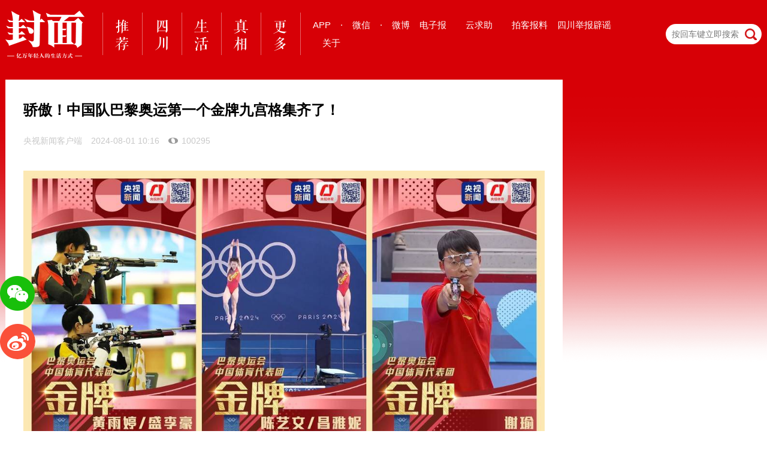

--- FILE ---
content_type: text/html;charset=UTF-8
request_url: https://www.thecover.cn/news/NkjvWIbbyvOH90qSdq8Jkw==
body_size: 5193
content:
<!DOCTYPE html>
<html lang="zh-Hans">
<head>
    <title>骄傲！中国队巴黎奥运第一个金牌九宫格集齐了！ - 封面新闻</title>
    <meta charset="utf-8">
<meta http-equiv="X-UA-Compatible" content="IE=edge,chrome=1">
<meta name="description" content="封面新闻" />
<meta name="keywords" content="封面新闻" />
<link rel="alternate icon" type="image/png" href="">
<link rel="apple-touch-icon-precomposed" href="">
<meta name="apple-mobile-web-app-title" content="封面新闻">
<meta name="apple-mobile-web-app-capable" content="yes">
<meta name="apple-mobile-web-app-status-bar-style" content="black">
<meta name="viewport" content="width=device-width, initial-scale=1, maximum-scale=1, user-scalable=no" />
<meta name="format-detection" content="telephone=no,address=no,email=no">
<meta property="wb:webmaster" content="584a0a29372ef013" />
<meta name="baidu-site-verification" content="g9B9WZ9ycV" />
<meta name="360-site-verification" content="2d33dbfec6dbdc78cc1dfb3f0f4dbf9e" />
<meta name="shenma-site-verification" content="6ea16df3d164597600c78ff55d969454_1476256750">
<script type="text/javascript" src="https://wapcdn.thecover.cn/web/20160622/modernizr-custom.js"></script>
<script type="text/javascript" src="https://dcdn.thecover.cn/fmio/cover-track-sdk.min.js"></script>
<link rel="stylesheet" type="text/css" href="https://wapcdn.thecover.cn/cdn/cover_pc/static/css/all-bfab327c5e.css">
<link rel="icon" type="image/png" href="https://wapcdn.thecover.cn/web/20161025/favicon.png">
<link rel="apple-touch-icon-precomposed" href="https://wapcdn.thecover.cn/web/20161025/favicon.png">
<script type="text/javascript">
    function imgOnError(element){
        element.src="https://imgcdn.thecover.cn/wap/2.0/img/default_news.png";
        element.onerror=null;
    }
</script>
</head>

<body class="pagetype-detail">
<div class="responsive-wrapper">
     <!--导航区域-->
<div class="header-wrapper">
    <div class="responsive-wrapper header-part">
        <div class="logo">
            	<a href="/"><img src="https://wapcdn.thecover.cn/cdn/cover_pc/static/img/2x/logo.png"> </a>
        </div>
        <header>
            <nav>
                <ul class="top-nav">
                    <li class="channel-nav-li">
                        <a href="/" data-name="tj" name="/">
                            <img src="https://wapcdn.thecover.cn/cdn/cover_pc/static/img/2x/tj.png">
                        </a>
                    </li>
                    <li class="channel-nav-li">
                        <a href="/channel_3560" class="sc" data-name="sc" name="/channel_3560">
                            <img src="https://wapcdn.thecover.cn/cdn/cover_pc/static/img/2x/sc.png">
                        </a>
                    </li>
                    <li class="channel-nav-li">
                        <a href="/channel_4095" class="sh" data-name="sh" name="/">
                            <img src="https://wapcdn.thecover.cn/cdn/cover_pc/static/img/2x/sh.png">
                        </a>
                    </li>
                    <li class="channel-nav-li">
                        <a href="/channel_3909" class="zx" data-name="zx" name="/">
                            <img src="https://wapcdn.thecover.cn/cdn/cover_pc/static/img/2x/zx.png">
                        </a>
                    </li>
                    <li class="channel-nav-li channel-nav-more">
                        <div data-name="m" class="more-div">
                            <img src="https://wapcdn.thecover.cn/cdn/cover_pc/static/img/2x/m.png" />
                                                        <div class="more-flag">
                                <div class="triangle-border-up"></div>
                                <div class="more-wrapper" style="max-width: 800px">
                                                                                                                                                                                                                                                                                                                                                                                                                                                                                                                                                                                                                                                                            <a href="/channel_11">云招考</a>
                                                                                                                                                                                                                                                                                                                                                                                                                                                                                                                                                                                                                                                                                                                                                                                                                                                                                                                                                                                                                                                                                                                                                                                                                                                                                                                                                                                                                                                                                                                                                                                                                                                                                                                                                                                                                                                                                                                                                                                                                                                                                                                                                                                                                                                                                                                                                                                                                                                                                                                                                                                                                                                                                                                                                                                                                                                                                                                                                                                                                                                                                                                                                                                                                                                                                                                                                                                                                                                                                                                                                                                                                                                                                                                                                                                                                                                                                                                                                                                                                                                                                                                                                                                                                                                                                                                                        <a href="/channel_4092">热点精选</a>
                                                                                                                                                                                                                                                                                                                                                                                                                                                                                                                                                                                                        <a href="/channel_1">国内</a>
                                                                                                                                                                                                                                                                                                                                                                <a href="/channel_3689">体育</a>
                                                                                                                                                                                                                                                                                                                                                                <a href="/channel_3686">国际</a>
                                                                                                                                                                                                                                                                                                                                                                                                                                                                                    <a href="/channel_4">新经济</a>
                                                                                                                                                                                                                                                                                                                                                                <a href="/channel_3898">教育</a>
                                                                                                                                                                                                                                                                                                                                                                <a href="/channel_12">文娱</a>
                                                                                                                                                                                                                                                                                                                                                                <a href="/channel_3904">法治</a>
                                                                                                                                                                                                                                                                                                                                                                <a href="/channel_4090">封面视频</a>
                                                                                                                                                                                                                                                                                                                            </div>
                            </div>
                                                    </div>
                    </li>
                </ul>
            </nav>
        </header>
         <div class="interacting-1200 interacting">
            <div class="holding with-hover app-download no-padding">
                <span>APP</span>
                <div class="pop-up twoDownload">
                    <div class="fmLeft">
                        <p>下载封面客户端</p> <img class="qr" src="https://wapcdn.thecover.cn/web/20161025/Download_APP.png" alt="">
                        <div class="btns">
                            <a href="https://itunes.apple.com/cn/app/id1028293650" data-stat-click="ios" target="_blank"> <i class="headericon-apple"></i> App Store </a>
                            <a href="http://a.app.qq.com/o/simple.jsp?pkgname=cn.thecover.www.covermedia" data-stat-click="android"  target="_blank"> <i class="headericon-android"></i> Android </a>
                        </div>
                    </div>
                    <div class="fmLeft">
                        <p>下载C视频客户端</p> <img class="qr" src="https://wapcdn.thecover.cn/cdn/web/c-download.png" alt="">
                        <div class="btns">
                            <a href="https://itunes.apple.com/cn/app/id1500532156" data-stat-click="ios" target="_blank"> <i class="headericon-apple"></i> App Store </a>
                            <a href="https://30s-wap.thecover.cn/downloadApp.html" data-stat-click="android"  target="_blank"> <i class="headericon-android"></i> Android </a>
                        </div>
                    </div><div class="fmLeft">
                    <p>下载封底客户端</p> <img class="qr" src="https://wapcdn.thecover.cn/cdn/cover_pc/static/img/2x/fd-download.png" alt="">
                    <div class="btns">
                        <a href="https://itunes.apple.com/cn/app/id1494827641" data-stat-click="ios" target="_blank"> <i class="headericon-apple"></i> App Store </a>
                        <a href="https://fd-wap.thecover.cn/downloadApp.html" data-stat-click="android"  target="_blank"> <i class="headericon-android"></i> Android </a>
                    </div>
                </div>
                </div>
            </div>
            <div class="holding split-spot">
                ·
            </div>
             <div class="holding with-hover wechat-logo no-padding">
                 <span>微信</span>
                <div class="pop-up">
                    <p>关注封面公众号</p> <img class="qr" src="https://wapcdn.thecover.cn/web/20161025/qr_gongzhonghao.jpg" alt="">
                </div>
            </div>
            <div class="holding split-spot">
                ·
            </div>
             <div class="holding with-hover weibo-logo no-padding">
                <a href="https://weibo.com/hxdsb" target="_blank">微博</a>
            </div>

             <div class="holding">
                 <a href="http://e.thecover.cn" target="_blank">电子报</a>
             </div>
             <div class="holding">
                <a href="/cloudHelp" target="_blank" id="yunqiuzhu">云求助</a>
            </div>
             <div class="holding">
                 <a href="/aboutUs_write_us#write_us" target="_blank" id="baoliao">拍客报料</a>
             </div>
            <div class="holding">
                 <a href="https://scpiyao.org.cn/" target="_blank">四川举报辟谣</a>
             </div>
             <div class="holding">
                 <a href="/aboutUs_about#about" target="_blank">关于</a>
             </div>       
          </div>
        	<form class="search-form" action="/search" role="" autocomplete="off">
            	<input class="search-field" name="q" placeholder="按回车键立即搜索" type="text">
            	<span class="search-icon"></span>
                <input type="hidden" name="pageindex" value="1"/>
            </form>

    </div>
</div>
</div>
<div class="responsive-wrapper content-wrapper">
    <article class="main-article">
        <header>
            <h1>骄傲！中国队巴黎奥运第一个金牌九宫格集齐了！</h1>
                        <p class="props-of-title">
                					<a href="javascript:void(0);">
						<span>央视新闻客户端</span>
					</a>
				                <span>2024-08-01 10:16</span>
                                <span class="read-count">100295</span>
            </p>
        </header>
                    <section class="article-content">
                                <p class="formatted" style="text-align:center;line-height:1.875rem;margin-bottom:1.875rem;font-size:1.1875rem"><img src="https://imgcdn.thecover.cn/@/catchimages/20240801/1722478548594010148.jpg?imageMogr2/auto-orient/thumbnail/1080x>/strip/quality/95/ignore-error/1|imageslim"/></p><p class="formatted" style="text-align: center; line-height: 1.875rem; margin-bottom: 1.875rem; font-size: 1.1875rem;">北京时间8月1日</p><p class="formatted" style="text-align: center; line-height: 1.875rem; margin-bottom: 1.875rem; font-size: 1.1875rem;">在巴黎奥运会男子100米自由泳决赛中</p><p class="formatted" style="text-align: center; line-height: 1.875rem; margin-bottom: 1.875rem; font-size: 1.1875rem;">潘展乐以46秒40的成绩</p><p class="formatted" style="text-align: center; line-height: 1.875rem; margin-bottom: 1.875rem; font-size: 1.1875rem;">打破世界纪录，强势夺冠！</p><p class="formatted" style="text-align: center; line-height: 1.875rem; margin-bottom: 1.875rem; font-size: 1.1875rem;">至此</p><p class="formatted" style="text-align: center; line-height: 1.875rem; margin-bottom: 1.875rem; font-size: 1.1875rem;">中国队已斩获9枚巴黎奥运金牌！</p><p class="formatted" style="text-align: center; line-height: 1.875rem; margin-bottom: 1.875rem; font-size: 1.1875rem;">一起点赞中国奥运健儿</p><p class="formatted" style="text-align: center; line-height: 1.875rem; margin-bottom: 1.875rem; font-size: 1.1875rem;">致敬他们拼搏的每一刻！</p><p class="formatted" style="text-align:center;line-height:1.875rem;margin-bottom:1.875rem;font-size:1.1875rem"><img src="https://imgcdn.thecover.cn/@/catchimages/20240801/1722478549341087662.jpg?imageMogr2/auto-orient/thumbnail/1080x>/strip/quality/95/ignore-error/1|imageslim"/></p><p class="formatted" style="text-align:center;line-height:1.875rem;margin-bottom:1.875rem;font-size:1.1875rem"><img src="https://imgcdn.thecover.cn/@/catchimages/20240801/1722478549494032582.jpg?imageMogr2/auto-orient/thumbnail/1080x>/strip/quality/95/ignore-error/1|imageslim"/></p><p class="formatted" style="text-align:center;line-height:1.875rem;margin-bottom:1.875rem;font-size:1.1875rem"><img src="https://imgcdn.thecover.cn/@/catchimages/20240801/1722478549611045568.jpg?imageMogr2/auto-orient/thumbnail/1080x>/strip/quality/95/ignore-error/1|imageslim"/></p><p class="formatted" style="text-align:center;line-height:1.875rem;margin-bottom:1.875rem;font-size:1.1875rem"><img src="https://imgcdn.thecover.cn/@/catchimages/20240801/1722478549852052532.jpg?imageMogr2/auto-orient/thumbnail/1080x>/strip/quality/95/ignore-error/1|imageslim"/></p><p class="formatted" style="text-align:center;line-height:1.875rem;margin-bottom:1.875rem;font-size:1.1875rem"><img src="https://imgcdn.thecover.cn/@/catchimages/20240801/1722478550126062330.jpg?imageMogr2/auto-orient/thumbnail/1080x>/strip/quality/95/ignore-error/1|imageslim"/></p><p class="formatted" style="text-align:center;line-height:1.875rem;margin-bottom:1.875rem;font-size:1.1875rem"><img src="https://imgcdn.thecover.cn/@/catchimages/20240801/1722478550267007753.jpg?imageMogr2/auto-orient/thumbnail/1080x>/strip/quality/95/ignore-error/1|imageslim"/></p><p class="formatted" style="text-align:center;line-height:1.875rem;margin-bottom:1.875rem;font-size:1.1875rem"><img src="https://imgcdn.thecover.cn/@/catchimages/20240801/1722478550429074664.jpg?imageMogr2/auto-orient/thumbnail/1080x>/strip/quality/95/ignore-error/1|imageslim"/></p><p class="formatted" style="text-align:center;line-height:1.875rem;margin-bottom:1.875rem;font-size:1.1875rem"><img src="https://imgcdn.thecover.cn/@/catchimages/20240801/1722478550566047746.jpg?imageMogr2/auto-orient/thumbnail/1080x>/strip/quality/95/ignore-error/1|imageslim"/></p><p class="formatted" style="text-align: center; line-height: 1.875rem; margin-bottom: 1.875rem; font-size: 1.1875rem;"><img src="https://imgcdn.thecover.cn/@/catchimages/20240801/1722478550728050953.jpg?imageMogr2/auto-orient/thumbnail/1080x>/strip/quality/95/ignore-error/1|imageslim"/></p>
                        </section>
        
        <!-- 事件 -->
        
        <!-- v7.3 搜索关键词触发的图片展示 -->
        
        <!--评论区-->
        <section class="comments">
            <h3>
                <span>评论</span>
                <span class="comments-count">19</span>
            </h3>
              
                        <ul class="comments-list">
                <li>
                    <a class="avatar" href="#">
                                             	<img src="https://imgcdn.thecover.cn/b0c2181d-3452-4df8-a916-198b896ba054">
                                             </a>
                    <div>
                        <p class="username">
                                                 	平行者
                                                     <span class="timestamp">2024-08-01</span>
                                                     <span class="location">发表于四川</span>
                                                 </p>
                        <p class="body">祝贺中国代表队</p>

                    </div>
                </li>
            </ul>
                        <ul class="comments-list">
                <li>
                    <a class="avatar" href="#">
                                             	<img src="http://imgcdn.thecover.cn/Fl2wazVvVDZAt04EfwfhzjU94tUo">
                                             </a>
                    <div>
                        <p class="username">
                                                 	极限飞盘
                                                     <span class="timestamp">2024-08-01</span>
                                                     <span class="location">发表于四川</span>
                                                 </p>
                        <p class="body">健儿之将</p>

                    </div>
                </li>
            </ul>
                        <ul class="comments-list">
                <li>
                    <a class="avatar" href="#">
                                             	<img src="https://imgcdn.thecover.cn/adea66fc-76fc-43b5-8cb7-c35995a151a1">
                                             </a>
                    <div>
                        <p class="username">
                                                 	卡娃儿
                                                     <span class="timestamp">2024-08-01</span>
                                                     <span class="location">发表于贵州</span>
                                                 </p>
                        <p class="body">漂亮</p>

                    </div>
                </li>
            </ul>
                                                        <div class="btn-comment">
                        查看更多
                    </div>
                    </section>


    </article>
        </div>
	<!--固定位置提示按钮-->
<!--固定位置提示按钮-->
<div id="share_icons" class="share-icons hidden">
    <div id="share_to_wechat" class="share-to-wechat"></div>
    <div id="share_to_weibo" class="share-to-weibo"><a href="http://service.weibo.com/share/share.php?url=http://www.thecover.cn/news/NkjvWIbbyvOH90qSdq8Jkw==&title=骄傲！中国队巴黎奥运第一个金牌九宫格集齐了！&appkey=3150526008&pic=$share_img&searchPic=true"  target="_blank"></a></div>
    <div class="panel-weixin" id="qrCode" data-src="https://m.thecover.cn/news_details.html?from=web&eid=NkjvWIbbyvOH90qSdq8Jkw==">
            <h6>打开微信“扫一扫”，打开网页后点击屏幕右上角分享按钮</h6>
        </div>
</div>
<!--全屏覆盖层-->
<div id="cover_layer">
	<div class="qr-container">
	    <div id="btn_close_cover_layer">
	    </div>
	    <img src="https://wapcdn.thecover.cn/web/20161025/Download_APP.png">
	    <p>去APP中参与热议吧</p>
	 </div>
</div>
    <!--不hidden的footer-->
<!--页脚开始-->
<div id="footer_flag"></div>
<footer id="footer">
    <div class="footer-logo-wrapper">
        <div class="footer-logo-top">
            <span>友情链接</span>
        </div>
        <ul class="footer-logo">
            <li><a target="_blank" href="https://www.sc.gov.cn/">四川省人民政府</a></li>
            <li><a target="_blank" href="http://www.people.com.cn/">人民网</a></li>
            <li><a target="_blank" href="https://www.hubpd.com/">全国党媒</a></li>
            <li><a target="_blank" href="http://www.xinhuanet.com/">新华网</a></li>
            <li><a target="_blank" href="http://www.china.com.cn/">中国网</a></li>
            <li><a target="_blank" href="http://www.cctv.com/">央视网</a></li>
            <li><a target="_blank" href="http://www.cri.cn/">国际在线</a></li>
            <li><a target="_blank" href="http://www.chinanews.com/">中国新闻网</a></li>
            <li><a target="_blank" href="http://www.youth.cn/">中国青年网</a></li>
            <li><a target="_blank" href="http://www.ce.cn/">中国经济网</a></li>
            <li><a target="_blank" href="http://www.ifeng.com/">凤凰网</a></li>
            <li><a target="_blank" href="http://news.uc.cn/">UC头条</a></li>
            <li><a target="_blank" href="http://www.qq.com/">腾讯</a></li>
            <li><a target="_blank" href="http://so.sina.cn/palmnews/?id=268">新浪新闻客户端</a></li>
            <li><a target="_blank" href="http://news.sina.com.cn/">新浪新闻</a></li>
            <li><a target="_blank" href="http://www.163.com/">网易新闻</a></li>
            <li><a target="_blank" href="http://www.hexun.com/">和讯网</a></li>
            <li><a target="_blank" href="http://www.iqilu.com/">齐鲁网</a></li>
            <li><a target="_blank" href="http://www.rednet.cn/index.html">红网</a></li>
            <li><a target="_blank" href="http://www.eastday.com/">东方网</a></li>
            <li><a target="_blank" href="http://www.qianlong.com/">千龙网</a></li>
            <li><a target="_blank" href="http://www.cjn.cn/">长江网</a></li>
            <li><a target="_blank" href="http://www.cqnews.net/">华龙网</a></li>
            <li><a target="_blank" href="www.cyol.com">中青在线</a></li>
            <li><a target="_blank" href="http://www.mshishang.com/">中国时尚网</a></li>
            <li><a target="_blank" href="https://yun.thecover.cn">智媒云</a></li>
        </ul>
    </div>

    <div class="footer-about footer-else">
        <a target="_blank" href="/aboutUs_about#about">关于我们</a><div class="aline"></div>
        <a target="_blank" href="/aboutUs_contact#contact">联系我们</a><div class="aline"></div>
        <a target="_blank" href="/aboutUs_copyright#copyright">版权声明</a><div class="aline"></div>
        <a target="_blank" href="/aboutUs_write_us#write_us">我要爆料</a><div class="aline"></div>
        <a target="_blank" href="mailto:biz@thecover.cn">咨询邮箱：biz@thecover.cn</a><div class="aline"></div>
        <a target="_blank" href="http://www.thecover.cn/news/4372186">网站自律管理承诺书</a>
    </div>
    <div class="footer-about ">
        互联网新闻信息服务许可证：51120170004 <div class="aline"></div>
        增值电信业务经营许可证：川B2-20220189 <div class="aline"></div>
        广播电视节目制作经营许可证：川字第00393号
    </div>
    <div class="footer-about">
        网络文化经营许可证：川网文（2016）5791-190号<div class="aline"></div>
        <a target="_blank" href="http://www.beian.gov.cn/portal/registerSystemInfo?recordcode=51010402000435" style="text-decoration:none;">
            <img src="https://wapcdn.thecover.cn/web/20170913/police_record.png" style="width: auto;" />
            <span>川公网安备 51010402000435号
        </a><div class="aline"></div>
        <a target="_blank" href="https://beian.miit.gov.cn">蜀ICP备15028104号-1</a><div class="aline"></div>
        <span>© CopyRight 2025, thecover.cn, Inc.All Rights Reserved</span>
    </div>
    <div class="jb-wrapper">
        <a target="_blank" href="http://www.12377.cn/">
            <img src="https://wapcdn.thecover.cn/web/20170606/img/jb1.jpg">
        </a>
        <a target="_blank" href="http://www.12377.cn/node_548446.htm">
            <img src="https://wapcdn.thecover.cn/web/20170606/img/jb2.jpg">
        </a>
        <a target="_blank" href="http://www.scjb.gov.cn/">
            <img src="https://wapcdn.thecover.cn/web/20170606/img/jb3.jpg">
        </a>
        <a target="_blank" href="https://www.12377.cn/">
            <img src="https://wapcdn.thecover.cn/cdn/web/20200514/bottom4.jpg">
        </a>
        <a target="_blank" href="https://activity.thepage.cn/apply/#/?id=62875f0d5e47b10053a1d218">
            <img src="https://wapcdn.thecover.cn/cdn/web/20220524/bottom5.jpg">
        </a>
        <a target="_blank" href="https://activity.thepage.cn/apply/#/?id=655ab2afaffca60048f8809c">
            <img src="https://wapcdn.thecover.cn/cdn/cover_pc/static/img/bottom6.jpg">
        </a>
    </div>
    <p>违法和不良信息举报、虚假新闻举报电话028—86969110</p>
</footer>
<!--页脚结束-->
    <script type="text/javascript" src="https://wapcdn.thecover.cn/cdn/cover_pc/plugins/js/jquery.min.js"></script>
    <script type="text/javascript" src="https://wapcdn.thecover.cn/cdn/cover_pc/plugins/js/packaged.min.js"></script>
    <script type="text/javascript" src="https://wapcdn.thecover.cn/cdn/cover_pc/plugins/js/swiper.min.js"></script>
    <script type="text/javascript" src="https://wapcdn.thecover.cn/cdn/cover_pc/plugins/js/jquery.dotdotdot.min.js"></script>
    <script type="text/javascript" src="https://wapcdn.thecover.cn/cdn/cover_pc/static/js/index-e5b482b4f0.js"></script>
    <script type="text/javascript" src="https://wapcdn.thecover.cn/cdn/cover_pc/plugins/js/qrcode.min.js">
<script type="text/javascript" src="https://hm.baidu.com/hm.js?12f5131445b8a8af25894ba83a896d9a"></script>
<script>
    var qrcodeEle = document.querySelector('#qrCode');
    new QRCode(qrcodeEle, {
        text: qrcodeEle.getAttribute('data-src'),
        width: 80,
        height: 80
    })
</script>

</body>
</html>
